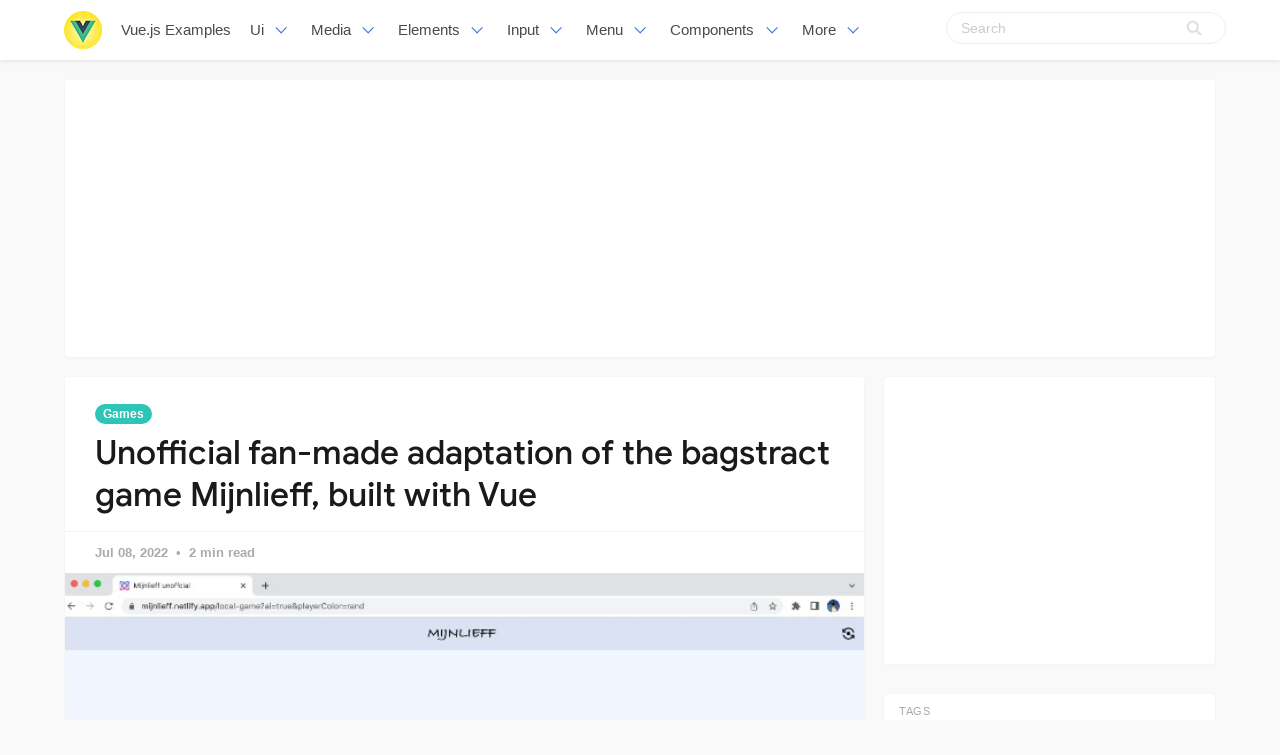

--- FILE ---
content_type: text/html; charset=utf-8
request_url: https://vuejsexamples.com/unofficial-fan-made-adaptation-of-the-bagstract-game-mijnlieff-built-with-vue/
body_size: 7776
content:
<!DOCTYPE html>
<html lang="en">
<head>
<meta charset="utf-8">
<meta name="viewport" content="width=device-width, initial-scale=1">
<title>Unofficial fan-made adaptation of the bagstract game Mijnlieff, built with Vue</title>
<link rel="stylesheet" href="/assets/built/screen.css?v=c85fee237b">
<link rel="shortcut icon" href="/favicon.png" type="image/png" />
    <link rel="canonical" href="https://vuejsexamples.com/unofficial-fan-made-adaptation-of-the-bagstract-game-mijnlieff-built-with-vue/" />
    <meta name="referrer" content="no-referrer-when-downgrade" />
    <link rel="amphtml" href="https://vuejsexamples.com/unofficial-fan-made-adaptation-of-the-bagstract-game-mijnlieff-built-with-vue/amp/" />
    
    <meta property="og:site_name" content="Vue.js Examples" />
    <meta property="og:type" content="article" />
    <meta property="og:title" content="Unofficial fan-made adaptation of the bagstract game Mijnlieff, built with Vue" />
    <meta property="og:description" content="Unofficial fan-made adaptation of the bagstract game Mijnlieff, built with Vue" />
    <meta property="og:url" content="https://vuejsexamples.com/unofficial-fan-made-adaptation-of-the-bagstract-game-mijnlieff-built-with-vue/" />
    <meta property="og:image" content="https://vuejsexamples.com/content/images/2022/07/Code-2022-08-37-32.jpg" />
    <meta property="article:published_time" content="2022-07-08T02:34:36.000Z" />
    <meta property="article:modified_time" content="2022-07-08T02:38:40.000Z" />
    <meta property="article:tag" content="Games" />
    
    <meta name="twitter:card" content="summary_large_image" />
    <meta name="twitter:title" content="Unofficial fan-made adaptation of the bagstract game Mijnlieff, built with Vue" />
    <meta name="twitter:description" content="Unofficial fan-made adaptation of the bagstract game Mijnlieff, built with Vue" />
    <meta name="twitter:url" content="https://vuejsexamples.com/unofficial-fan-made-adaptation-of-the-bagstract-game-mijnlieff-built-with-vue/" />
    <meta name="twitter:image" content="https://vuejsexamples.com/content/images/2022/07/Code-2022-08-37-32.jpg" />
    <meta name="twitter:label1" content="Written by" />
    <meta name="twitter:data1" content="Vue.js Examples" />
    <meta name="twitter:label2" content="Filed under" />
    <meta name="twitter:data2" content="Games" />
    <meta property="og:image:width" content="695" />
    <meta property="og:image:height" content="434" />
    
    <script type="application/ld+json">
{
    "@context": "https://schema.org",
    "@type": "Article",
    "publisher": {
        "@type": "Organization",
        "name": "Vue.js Examples",
        "logo": {
            "@type": "ImageObject",
            "url": "https://vuejsexamples.com/content/images/2017/10/vuejs-3.png",
            "width": 286,
            "height": 60
        }
    },
    "author": {
        "@type": "Person",
        "name": "Vue.js Examples",
        "image": {
            "@type": "ImageObject",
            "url": "//www.gravatar.com/avatar/1f87c1c5e9ccda422d03821987e2cbe5?s=250&d=mm&r=x",
            "width": 250,
            "height": 250
        },
        "url": "https://vuejsexamples.com/author/vue/",
        "sameAs": []
    },
    "headline": "Unofficial fan-made adaptation of the bagstract game Mijnlieff, built with Vue",
    "url": "https://vuejsexamples.com/unofficial-fan-made-adaptation-of-the-bagstract-game-mijnlieff-built-with-vue/",
    "datePublished": "2022-07-08T02:34:36.000Z",
    "dateModified": "2022-07-08T02:38:40.000Z",
    "image": {
        "@type": "ImageObject",
        "url": "https://vuejsexamples.com/content/images/2022/07/Code-2022-08-37-32.jpg",
        "width": 695,
        "height": 434
    },
    "keywords": "Games",
    "description": "Unofficial fan-made adaptation of the bagstract game Mijnlieff, built with Vue",
    "mainEntityOfPage": {
        "@type": "WebPage",
        "@id": "https://vuejsexamples.com/"
    }
}
    </script>

    <script src="/public/ghost-sdk.min.js?v=c85fee237b"></script>
<script>
ghost.init({
	clientId: "ghost-frontend",
	clientSecret: "78394b42ebd9"
});
</script>
    <meta name="generator" content="Ghost 1.26" />
    <link rel="alternate" type="application/rss+xml" title="Vue.js Examples" href="https://vuejsexamples.com/rss/" />

<!-- Google tag (gtag.js) -->
<script async src="https://www.googletagmanager.com/gtag/js?id=G-MZSGRS8R3P"></script>
<script>
  window.dataLayer = window.dataLayer || [];
  function gtag(){dataLayer.push(arguments);}
  gtag('js', new Date());

  gtag('config', 'G-MZSGRS8R3P');
</script>

<script async src="https://pagead2.googlesyndication.com/pagead/js/adsbygoogle.js?client=ca-pub-5680150941998747" crossorigin="anonymous"></script>
</head>
<body class="post-template tag-games">
<nav id="navbar" class="navbar is-fixed-top is-transparent" style="
        transform: translateY(0px);
      ">
  <div id="specialShadow" class="bd-special-shadow" style="opacity: 0; transform: scaleY(1);"></div>

  <div class="container">

  <div class="navbar-brand">
    <a class="navbar-item" href="https://vuejsexamples.com">
      <img src="https://vuejsexamples.com/assets/vue.png" alt="Vue.js Examples" width="38" height="38">
    </a>
 <a class="navbar-item " href="https://vuejsexamples.com">
        Vue.js Examples
      </a>
    <div id="navbarBurger" class="navbar-burger burger" data-target="navMenuIndex">
      <span></span>
      <span></span>
      <span></span>
    </div>
  </div>
  <div id="navMenuIndex" class="navbar-menu">
    <div class="navbar-start">
      <div class="navbar-item has-dropdown is-hoverable">
        <a class="navbar-link  " href="/tag/ui/">
         Ui
        </a>
        <div class="navbar-dropdown is-boxed">
<a class="navbar-item " href="/tag/scroll/">Scroll</a>
<a class="navbar-item " href="/tag/list/">List</a>
<a class="navbar-item " href="/tag/admin-template/">Admin-template</a>
<a class="navbar-item " href="/tag/table/">Table</a>
<a class="navbar-item " href="/tag/layout/">Layout</a>
<a class="navbar-item " href="/tag/timeline/">Timeline</a>
<a class="navbar-item " href="/tag/masonry/">Masonry</a>
<a class="navbar-item " href="/tag/responsive/">Responsive</a>
<a class="navbar-item " href="/tag/cards/">Cards</a>
<a class="navbar-item " href="/tag/bootstrap/">Bootstrap</a>
<a class="navbar-item " href="/tag/grid/">Grid</a>
<a class="navbar-item " href="/tag/css/">Css</a>
<a class="navbar-item " href="/tag/mobile/">Mobile</a>
<a class="navbar-item " href="/tag/material-design/">Material-design</a>
<a class="navbar-item " href="/tag/framework/">Framework</a>

<a class="navbar-item " href="/tag/ui/">All UI</a>
        
        </div>
      </div>
      <div class="navbar-item has-dropdown is-hoverable">
        <a class="navbar-link  " href="#">
         Media
        </a>
        <div class="navbar-dropdown is-boxed">
<a class="navbar-item " href="/tag/slider/">Slider</a>
<a class="navbar-item " href="/tag/maps/">Maps</a>
<a class="navbar-item " href="/tag/images/">Images</a>
<a class="navbar-item " href="/tag/movie/">Movie</a>
<a class="navbar-item " href="/tag/music/">Music</a>
<a class="navbar-item " href="/tag/carousel/">Carousel</a>
<a class="navbar-item " href="/tag/echarts/">Echarts</a>
<a class="navbar-item " href="/tag/video-player/">Video Player</a>
<a class="navbar-item " href="/tag/player/">Player</a>

        </div>
      </div>
       <div class="navbar-item has-dropdown is-hoverable">
        <a class="navbar-link  " href="#">
         Elements
        </a>
        <div class="navbar-dropdown is-boxed">
<a class="navbar-item " href="/tag/wizard/">Wizard</a>
<a class="navbar-item " href="/tag/drop/">Drop</a>
<a class="navbar-item " href="/tag/drag/">Drag</a>
<a class="navbar-item " href="/tag/time/">Time</a>
<a class="navbar-item " href="/tag/icon/">Icon</a>
<a class="navbar-item " href="/tag/circle/">Circle</a>
<a class="navbar-item " href="/tag/rating/">Rating</a>
<a class="navbar-item " href="/tag/dialog/">Dialog</a>
<a class="navbar-item " href="/tag/overlay/">Overlay</a>
<a class="navbar-item " href="/tag/tooltips/">Tooltips</a>
<a class="navbar-item " href="/tag/popup/">Popup</a>
<a class="navbar-item " href="/tag/alert/">Alert</a>
<a class="navbar-item " href="/tag/svg/">Svg</a>


	</div>
      </div>
             <div class="navbar-item has-dropdown is-hoverable">
        <a class="navbar-link  " href="#">
         Input
        </a>
        <div class="navbar-dropdown is-boxed">
<a class="navbar-item " href="/tag/text/">Text</a>
<a class="navbar-item " href="/tag/form/">Form</a>
<a class="navbar-item " href="/tag/select/">Select</a>
<a class="navbar-item " href="/tag/editor/">Editor</a>
<a class="navbar-item " href="/tag/highlighting/">Highlighting</a>
<a class="navbar-item " href="/tag/keyboard/">Keyboard</a>
<a class="navbar-item " href="/tag/validation/">Validation</a>
<a class="navbar-item " href="/tag/checkboxes/">Checkboxes</a>
<a class="navbar-item " href="/tag/picker/">Picker</a>
<a class="navbar-item " href="/tag/input/">Input</a>
<a class="navbar-item " href="/tag/autocomplete/">Autocomplete</a>
<a class="navbar-item " href="/tag/markdown/">Markdown</a>
<a class="navbar-item " href="/tag/upload/">Upload</a>
<a class="navbar-item " href="/tag/password/">Password</a>
<a class="navbar-item " href="/tag/todo/">Todo</a>
<a class="navbar-item " href="/tag/type/">Type</a>
<a class="navbar-item " href="/tag/crop/">Crop</a>
<a class="navbar-item " href="/tag/note/">Note</a>
<a class="navbar-item " href="/tag/quote-machine/">Quote-machine</a>
<a class="navbar-item " href="/tag/search/">Search</a>
<a class="navbar-item " href="/tag/checklist/">Checklist</a>
        </div>
      </div>
      
       <div class="navbar-item has-dropdown is-hoverable">
        <a class="navbar-link  " href="/tag/menu/">
         Menu
        </a>
        <div class="navbar-dropdown is-boxed">
<a class="navbar-item " href="/tag/dropdown/">Dropdown</a>
<a class="navbar-item " href="/tag/click-/">Click</a>
<a class="navbar-item " href="/tag/router/">Router</a>
<a class="navbar-item " href="/tag/switch/">Switch</a>
<a class="navbar-item " href="/tag/tab/">Tab</a>
<a class="navbar-item " href="/tag/pagination/">Pagination</a>
<a class="navbar-item " href="/tag/navigation/">Navigation</a>
         
         <a class="navbar-item " href="/tag/menu/">Menu</a>
        </div>
      </div>
      
       <div class="navbar-item has-dropdown is-hoverable">
        <a class="navbar-link  " href="/tag/menu/">
         Components
        </a>
        <div class="navbar-dropdown is-boxed">
<a class="navbar-item " href="/tag/emoji/">Emoji</a>
<a class="navbar-item " href="/tag/progress/">Progress</a>
<a class="navbar-item " href="/tag/toggle/">Toggle</a>
<a class="navbar-item " href="/tag/accordion/">Accordion</a>
<a class="navbar-item " href="/tag/notification/">Notification</a>
<a class="navbar-item " href="/tag/qr-code/">Qr-code</a>
<a class="navbar-item " href="/tag/documentation/">Documentation</a>
<a class="navbar-item " href="/tag/avatar/">Avatar</a>
<a class="navbar-item " href="/tag/modal/">Modal</a>
<a class="navbar-item " href="/tag/loading/">Loading</a>
<a class="navbar-item " href="/tag/clock/">Clock</a>
<a class="navbar-item " href="/tag/calculator/">Calculator</a>
<a class="navbar-item " href="/tag/calendar/">Calendar</a>
<a class="navbar-item " href="/tag/pomodoro/">Pomodoro</a>
<a class="navbar-item " href="/tag/lazyloading/">Lazyloading</a>

        </div>
      </div>

      <div class="navbar-item has-dropdown is-hoverable">
        <a class="navbar-link  " href="#">
         More
        </a>
        <div class="navbar-dropdown is-boxed">
<a class="navbar-item " href="/tag/games/">Games</a>
<a class="navbar-item " href="/tag/miscellaneous/">Miscellaneous</a>
<a class="navbar-item " href="/tag/animation/">Animation</a>
<a class="navbar-item " href="/tag/color/">Color</a>
<a class="navbar-item " href="/tag/cookie/">Cookie</a>
<a class="navbar-item " href="/tag/open-source/">Open-source</a>
<a class="navbar-item " href="/tag/blog/">Blog</a>
<a class="navbar-item " href="/tag/pull/">Pull</a>
<a class="navbar-item " href="/tag/app-tag/">App-tag</a>
<a class="navbar-item " href="/tag/chat/">Chat</a>
<a class="navbar-item " href="/tag/social/">Social</a>
<a class="navbar-item " href="/tag/event-handling/">Event-handling</a>
<a class="navbar-item " href="/tag/fetchapi/">Fetchapi</a>
<a class="navbar-item " href="/tag/background/">Background</a>
<a class="navbar-item " href="/tag/outside/">Outside</a>
<a class="navbar-item " href="/tag/task/">Task</a>
<a class="navbar-item " href="/tag/client/">Client</a>
        </div>
      </div>


    </div>

    <div class="navbar-end">
    <div class="gxx_search" id="bdcs">
                <form action="//www.google.com/search" method="get" target="_blank">
                    <input type="search" name="q" value="" placeholder="Search" />
                    <input type="hidden" name="ie" value="UTF-8" />
                    <input type="hidden" name="oe" value="UTF-8" />
                    <input type="hidden" name="hl" value="en" />
                    <input type="hidden" name="domains" value="vuejsexamples.com" />
                    <input type="hidden" name="sitesearch" value="vuejsexamples.com" />
                    <input type="submit" class="gxxicon" value="" />
                  
                </form>
            </div>
      
    
    </div>
  </div>
  </div>
</nav>

<section class="ggcontent hidden-xs">
<script async src="https://pagead2.googlesyndication.com/pagead/js/adsbygoogle.js?client=ca-pub-5680150941998747" crossorigin="anonymous"></script>
<!-- 1150 -->
<ins class="adsbygoogle"
     style="display:inline-block;width:1130px;height:250px"
     data-ad-client="ca-pub-5680150941998747"
     data-ad-slot="3755220091"></ins>
<script>
     (adsbygoogle = window.adsbygoogle || []).push({});
</script>
</section>

<div class="site">
<div class="site-content">
 
<div class="container">
    <div class="row">
        <div class="content-column col-xl-9 col-lg-8">
            <div class="content-area">
                <main class="site-main">
                        <article
                            class="post tag-games single u-shadow">
                            <header class="post-header">
            <a class="post-tag" href="/tag/games/">Games</a>
    <h1 class="post-title">
            Unofficial fan-made adaptation of the bagstract game Mijnlieff, built with Vue
    </h1>
</header>                            <div class="post-meta">
                                <time class="post-meta-date"
                                    datetime="2022-07-08">
                                    Jul 08, 2022
                                </time>
                                <span
                                    class="post-meta-length">2 min read</span>
                            </div>
    <div class="post-media2">
        <div
            class="u-placeholder">
            <a class="post-image-link" href="/unofficial-fan-made-adaptation-of-the-bagstract-game-mijnlieff-built-with-vue/">
                <img class="post-image lazyload"
                    data-srcset="/content/images/2022/07/Code-2022-08-37-32.jpg 400w, /content/images/2022/07/Code-2022-08-37-32.jpg 750w, /content/images/2022/07/Code-2022-08-37-32.jpg 960w"
                    src="[data-uri]"
                    data-sizes="auto" alt="Unofficial fan-made adaptation of the bagstract game Mijnlieff, built with Vue">
            </a>
        </div>
    </div>


                            <div class="content-wrapper">
                                <div class="post-content u-text-format">
                                    <h1>Mijnlieff &#8211; unofficial</h1>
<p>This is an unofficial fan-made adaptation of the bagstract game Mijnlieff, designed by Andy Hopwood.</p>
<p>The game is played on a 4 x 4 square grid. Each Player has eight pieces with two of four different symbols.
Each piece when played determines where your opponent can play their next piece. For example you can force your
opponent to play in a straight line (either othogonally or diagonally) from the piece just played, or to play
next to or away from the piece just played. The aim is to form lines of 3 pieces of your color to get a point
or lines of 4 that worth you two points.</p>
<h2>How to try it</h2>
<p>You can try this unofficial app of Mijnlieff game on the website:</p>
<ul>
<li><a href="https://mijnlieff.netlify.app" rel="nofollow">Unofficial Mijnlieff</a></li>
</ul>
<p>Otherwise you can clone this repo and run it on your pc (make sure to have nodejs)</p>
<ul>
<li>npm i</li>
<li>npm run dev</li>
</ul>
<h2>Screenshots</h2>
<p><a target="_blank" rel="noopener noreferrer" href="https://github.com/AlessioPoggi99/vue-mijnlieff/blob/main/screenshots/home-landscape.png?raw=true"><img src="https://github.com/AlessioPoggi99/vue-mijnlieff/raw/main/screenshots/home-landscape.png?raw=true" alt="homme-landscape" title="Home screen" style="max-width: 100%"></a>
<a target="_blank" rel="noopener noreferrer" href="https://github.com/AlessioPoggi99/vue-mijnlieff/blob/main/screenshots/start-vs-ai-landscape.png?raw=true"><img src="https://github.com/AlessioPoggi99/vue-mijnlieff/raw/main/screenshots/start-vs-ai-landscape.png?raw=true" alt="start-vs-ai-landscape" title="Beginning of a solo game vs AI" style="max-width: 100%"></a>
<a target="_blank" rel="noopener noreferrer" href="https://github.com/AlessioPoggi99/vue-mijnlieff/blob/main/screenshots/end-vs-ai-landscape.png?raw=true"><img src="https://github.com/AlessioPoggi99/vue-mijnlieff/raw/main/screenshots/end-vs-ai-landscape.png?raw=true" alt="end-vs-ai-landscape" title="End of a solo game vs AI" style="max-width: 100%"></a></p>
<div align="center">
  <a target="_blank" rel="noopener noreferrer" href="https://github.com/AlessioPoggi99/vue-mijnlieff/blob/main/screenshots/home-portrait.png"><img src="https://github.com/AlessioPoggi99/vue-mijnlieff/raw/main/screenshots/home-portrait.png" width="35%" style="max-width: 100%"></a>
  <a target="_blank" rel="noopener noreferrer" href="https://github.com/AlessioPoggi99/vue-mijnlieff/blob/main/screenshots/start-vs-ai-portrait.png"><img src="https://github.com/AlessioPoggi99/vue-mijnlieff/raw/main/screenshots/start-vs-ai-portrait.png" width="35%" style="max-width: 100%"></a>
</div>
<div align="center">
  <a target="_blank" rel="noopener noreferrer" href="https://github.com/AlessioPoggi99/vue-mijnlieff/blob/main/screenshots/end-vs-ai-portrait1.png"><img src="https://github.com/AlessioPoggi99/vue-mijnlieff/raw/main/screenshots/end-vs-ai-portrait1.png" width="35%" style="max-width: 100%"></a>
  <a target="_blank" rel="noopener noreferrer" href="https://github.com/AlessioPoggi99/vue-mijnlieff/blob/main/screenshots/end-vs-ai-portrait2.png"><img src="https://github.com/AlessioPoggi99/vue-mijnlieff/raw/main/screenshots/end-vs-ai-portrait2.png" width="35%" style="max-width: 100%"></a>
</div>
<h2>GitHub</h2>
<p><a class="github-view" href="https://github.com/AlessioPoggi99/vue-mijnlieff?ref=vuejsexamples.com" target="_blank" rel="nofollow noopener">View Github</a></p>

				    <section id="isso-thread"></section>
                                </div>

                                    <div class="post-tags">
        <a class="tag tag-games" href="/tag/games/"
                title="Games">Games</a>
    </div>
                                <div class="share u-hover-wrapper">
    <a class="share-item share-facebook u-hover-item"
        href="https://www.facebook.com/sharer.php?u=https://vuejsexamples.com/unofficial-fan-made-adaptation-of-the-bagstract-game-mijnlieff-built-with-vue/"
        target="_blank"><i class="icon icon-facebook"></i></a>
    <a class="share-item share-twitter u-hover-item"
        href="https://twitter.com/intent/tweet?url=https://vuejsexamples.com/unofficial-fan-made-adaptation-of-the-bagstract-game-mijnlieff-built-with-vue/&text=Unofficial%20fan-made%20adaptation%20of%20the%20bagstract%20game%20Mijnlieff%2C%20built%20with%20Vue"
        target="_blank"><i class="icon icon-twitter"></i></a>
    <a class="share-item share-pinterest u-hover-item"
        href="https://pinterest.com/pin/create/button/?url=https://vuejsexamples.com/unofficial-fan-made-adaptation-of-the-bagstract-game-mijnlieff-built-with-vue/&media=&description=Unofficial%20fan-made%20adaptation%20of%20the%20bagstract%20game%20Mijnlieff%2C%20built%20with%20Vue"
        target="_blank"><i class="icon icon-pinterest"></i></a>
    <a class="share-item share-linkedin u-hover-item"
        href="https://www.linkedin.com/shareArticle?mini=true&url=https://vuejsexamples.com/unofficial-fan-made-adaptation-of-the-bagstract-game-mijnlieff-built-with-vue/&title=Unofficial%20fan-made%20adaptation%20of%20the%20bagstract%20game%20Mijnlieff%2C%20built%20with%20Vue"
        target="_blank"><i class="icon icon-linkedin"></i></a>
    <a class="share-item share-reddit u-hover-item"
        href="https://reddit.com/submit?url=https://vuejsexamples.com/unofficial-fan-made-adaptation-of-the-bagstract-game-mijnlieff-built-with-vue/&title=Unofficial%20fan-made%20adaptation%20of%20the%20bagstract%20game%20Mijnlieff%2C%20built%20with%20Vue"
        target="_blank"><i class="icon icon-reddit"></i></a>
    <a class="share-item share-vk u-hover-item"
        href="http://vk.com/share.php?url=https://vuejsexamples.com/unofficial-fan-made-adaptation-of-the-bagstract-game-mijnlieff-built-with-vue/&title=Unofficial%20fan-made%20adaptation%20of%20the%20bagstract%20game%20Mijnlieff%2C%20built%20with%20Vue"
        target="_blank"><i class="icon icon-vk"></i></a>
</div>                            </div>


                        </article>	
                        <div class="navigation">
        <div class="navigation-item navigation-previous">
            <img class="navigation-image lazyload u-object-fit"
                data-srcset="/content/images/2022/07/Code-2022-08-39-17.jpg 400w, /content/images/2022/07/Code-2022-08-39-17.jpg 750w, /content/images/2022/07/Code-2022-08-39-17.jpg 960w"
                src="[data-uri]"
                data-sizes="auto" alt="A beautiful blogging platform for the JankariTech peoples">
            <span class="navigation-label">Previous Post</span>
            <h4 class="navigation-title">A beautiful blogging platform for the JankariTech peoples</h4>
            <a class="u-permalink" href=/a-beautiful-blogging-platform-for-the-jankaritech-peoples/></a>
        </div>

        <div class="navigation-item navigation-next">
            <img class="navigation-image lazyload u-object-fit"
                data-srcset="/content/images/2022/07/Code-2022-08-55-13.jpg 400w, /content/images/2022/07/Code-2022-08-55-13.jpg 750w, /content/images/2022/07/Code-2022-08-55-13.jpg 960w"
                src="[data-uri]"
                data-sizes="auto" alt="Admin dashboard based on paper dashboard UI template + vue-router">
            <span class="navigation-label">Next Post</span>
            <h4 class="navigation-title">Admin dashboard based on paper dashboard UI template + vue-router</h4>
            <a class="u-permalink" href=/admin-dashboard-based-on-paper-dashboard-ui-template-vue-router-2/></a>
        </div>
</div>

                    <section class="related-posts">
            <h3 class="related-title">
                <span class="text">You might also like...</span>
            </h3>
            <div class="post-feed">
                    <article class="post tag-pokemon tag-games u-shadow">
<div class="post-wrapper">
        <div class="post-media">
        <div
            class="u-placeholder same-height rectangle">
            <a class="post-image-link" href="/a-pokemon-game-built-with-vue-and-tailwind-css/">
                <img class="post-image lazyload u-object-fit"
                    data-srcset="/content/images/2024/03/Code_2024-03_22-35-00.jpg 400w, /content/images/2024/03/Code_2024-03_22-35-00.jpg 750w, /content/images/2024/03/Code_2024-03_22-35-00.jpg 960w"
                    src="[data-uri]"
                    data-sizes="auto" alt="A Pokemon game built with Vue and Tailwind CSS">
            </a>
        </div>
    </div>
<div class="post-right">
        <header class="post-header">
            <a class="post-tag" href="/tag/pokemon/">Pokemon</a>
    <h2 class="post-title">
            <a class="post-title-link" href="/a-pokemon-game-built-with-vue-and-tailwind-css/">A Pokemon game built with Vue and Tailwind CSS</a>
    </h2>
</header>    
            <div class="post-excerpt">
               A Pokemon game built with Vue and Tailwind CSS
            </div>
   <span class="post-card-tags">11 March 2024</span>
    </div>
 </div>



</article>                    <article class="post tag-games u-shadow">
<div class="post-wrapper">
        <div class="post-media">
        <div
            class="u-placeholder same-height rectangle">
            <a class="post-image-link" href="/a-self-hosted-solution-to-host-your-plugins-and-extensions-for-cs2-game-servers/">
                <img class="post-image lazyload u-object-fit"
                    data-srcset="/content/images/2023/10/Code_2023-10_13-27-16.jpg 400w, /content/images/2023/10/Code_2023-10_13-27-16.jpg 750w, /content/images/2023/10/Code_2023-10_13-27-16.jpg 960w"
                    src="[data-uri]"
                    data-sizes="auto" alt="A self-hosted solution to host your plugins and extensions for cs2 game servers">
            </a>
        </div>
    </div>
<div class="post-right">
        <header class="post-header">
            <a class="post-tag" href="/tag/games/">Games</a>
    <h2 class="post-title">
            <a class="post-title-link" href="/a-self-hosted-solution-to-host-your-plugins-and-extensions-for-cs2-game-servers/">A self-hosted solution to host your plugins and extensions for cs2 game servers</a>
    </h2>
</header>    
            <div class="post-excerpt">
               A self-hosted solution to host your plugins and extensions for cs2 game servers
            </div>
   <span class="post-card-tags">26 October 2023</span>
    </div>
 </div>



</article>                    <article class="post tag-tracker tag-games u-shadow">
<div class="post-wrapper">
        <div class="post-media">
        <div
            class="u-placeholder same-height rectangle">
            <a class="post-image-link" href="/a-customisable-tracker-for-in-game-goals/">
                <img class="post-image lazyload u-object-fit"
                    data-srcset="/content/images/2023/09/Code_2023-09_11-41-04.jpg 400w, /content/images/2023/09/Code_2023-09_11-41-04.jpg 750w, /content/images/2023/09/Code_2023-09_11-41-04.jpg 960w"
                    src="[data-uri]"
                    data-sizes="auto" alt="A customisable tracker for in-game goals">
            </a>
        </div>
    </div>
<div class="post-right">
        <header class="post-header">
            <a class="post-tag" href="/tag/tracker/">Tracker</a>
    <h2 class="post-title">
            <a class="post-title-link" href="/a-customisable-tracker-for-in-game-goals/">A customisable tracker for in-game goals</a>
    </h2>
</header>    
            <div class="post-excerpt">
               A customisable tracker for in-game goals
            </div>
   <span class="post-card-tags">27 September 2023</span>
    </div>
 </div>



</article>            </div>
        </section>


       <section class="author u-shadow">
            <section class="subscribe-form">
                <h3 class="subscribe-form-title">Subscribe to Vue.js Examples</h3>
                <p>Get the latest posts delivered right to your inbox</p>
                <form method="post" action="/subscribe/" class="">
    <input class="confirm" type="hidden" name="confirm"  /><input class="location" type="hidden" name="location"  /><input class="referrer" type="hidden" name="referrer"  />

    <div class="form-group">
        <input class="subscribe-email" type="email" name="email"  placeholder="youremail@example.com" />
    </div>
    <button class="" type="submit"><span>Subscribe</span></button>
    
<script>
    (function(g,h,o,s,t){
        var buster = function(b,m) {
            h[o]('input.'+b).forEach(function (i) {
                i.value=i.value || m;
            });
        };
        buster('location', g.location.href);
        buster('referrer', h.referrer);
    })(window,document,'querySelectorAll','value');
</script>

</form>


            </section>

    </section>

                </main>
            </div>
        </div>

   

        <div class="sidebar-column col-xl-3 col-lg-4 hidden-xs hidden-sm hidden-md">
            <aside class="widget-area">
    <div class="widget widget-facebook widget-no-title u-shadow">
    <div class="fb-page" data-href="__YOUR_FACEBOOK_PAGE_URL__"
        data-small-header="false" data-hide-cover="false"
        data-show-facepile="true" data-hide-cta="false" data-tabs="none">
    </div>
</div>    <div class="widget widget-tags u-shadow">
<div class="gg-card2">
<script async src="https://pagead2.googlesyndication.com/pagead/js/adsbygoogle.js?client=ca-pub-5680150941998747" crossorigin="anonymous"></script>
<!-- apkthing300 -->
<ins class="adsbygoogle"
     style="display:inline-block;width:300px;height:250px"
     data-ad-client="ca-pub-5680150941998747"
     data-ad-slot="9627773903"></ins>
<script>
     (adsbygoogle = window.adsbygoogle || []).push({});
</script>
</div>
</div>
<div class="widget widget-tags u-shadow">
    <h4 class="widget-title">Tags</h4>
        <div class="tag-feed">
                <div class="tag">
                    <a class="tag-link" href="/tag/app-tag/">
                        <span class="tag-name">App</span>
                        <span class="tag-count">543</span>
                    </a>
                </div>
                <div class="tag">
                    <a class="tag-link" href="/tag/ui/">
                        <span class="tag-name">UI</span>
                        <span class="tag-count">250</span>
                    </a>
                </div>
                <div class="tag">
                    <a class="tag-link" href="/tag/tailwind-css/">
                        <span class="tag-name">Tailwind CSS</span>
                        <span class="tag-count">168</span>
                    </a>
                </div>
                <div class="tag">
                    <a class="tag-link" href="/tag/nuxt/">
                        <span class="tag-name">Nuxt</span>
                        <span class="tag-count">162</span>
                    </a>
                </div>
                <div class="tag">
                    <a class="tag-link" href="/tag/games/">
                        <span class="tag-name">Games</span>
                        <span class="tag-count">160</span>
                    </a>
                </div>
                <div class="tag">
                    <a class="tag-link" href="/tag/website/">
                        <span class="tag-name">Website</span>
                        <span class="tag-count">140</span>
                    </a>
                </div>
                <div class="tag">
                    <a class="tag-link" href="/tag/todo/">
                        <span class="tag-name">Todo</span>
                        <span class="tag-count">139</span>
                    </a>
                </div>
                <div class="tag">
                    <a class="tag-link" href="/tag/miscellaneous/">
                        <span class="tag-name">Miscellaneous</span>
                        <span class="tag-count">136</span>
                    </a>
                </div>
                <div class="tag">
                    <a class="tag-link" href="/tag/calendar/">
                        <span class="tag-name">Calendar</span>
                        <span class="tag-count">133</span>
                    </a>
                </div>
                <div class="tag">
                    <a class="tag-link" href="/tag/images/">
                        <span class="tag-name">Images</span>
                        <span class="tag-count">132</span>
                    </a>
                </div>
                <div class="tag">
                    <a class="tag-link" href="/tag/dashboard-tag/">
                        <span class="tag-name">Dashboard</span>
                        <span class="tag-count">115</span>
                    </a>
                </div>
                <div class="tag">
                    <a class="tag-link" href="/tag/editor/">
                        <span class="tag-name">Editor</span>
                        <span class="tag-count">111</span>
                    </a>
                </div>
                <div class="tag">
                    <a class="tag-link" href="/tag/tool/">
                        <span class="tag-name">Tool</span>
                        <span class="tag-count">110</span>
                    </a>
                </div>
                <div class="tag">
                    <a class="tag-link" href="/tag/template/">
                        <span class="tag-name">Template</span>
                        <span class="tag-count">109</span>
                    </a>
                </div>
                <div class="tag">
                    <a class="tag-link" href="/tag/echarts/">
                        <span class="tag-name">Charts</span>
                        <span class="tag-count">103</span>
                    </a>
                </div>
                <div class="tag">
                    <a class="tag-link" href="/tag/table/">
                        <span class="tag-name">Table</span>
                        <span class="tag-count">98</span>
                    </a>
                </div>
                <div class="tag">
                    <a class="tag-link" href="/tag/picker/">
                        <span class="tag-name">Picker</span>
                        <span class="tag-count">97</span>
                    </a>
                </div>
                <div class="tag">
                    <a class="tag-link" href="/tag/form/">
                        <span class="tag-name">Form</span>
                        <span class="tag-count">95</span>
                    </a>
                </div>
                <div class="tag">
                    <a class="tag-link" href="/tag/typescript/">
                        <span class="tag-name">Typescript</span>
                        <span class="tag-count">90</span>
                    </a>
                </div>
                <div class="tag">
                    <a class="tag-link" href="/tag/input/">
                        <span class="tag-name">Input</span>
                        <span class="tag-count">89</span>
                    </a>
                </div>
                <div class="tag">
                    <a class="tag-link" href="/tag/vite/">
                        <span class="tag-name">Vite</span>
                        <span class="tag-count">89</span>
                    </a>
                </div>
                <div class="tag">
                    <a class="tag-link" href="/tag/admin-template/">
                        <span class="tag-name">Admin Template</span>
                        <span class="tag-count">88</span>
                    </a>
                </div>
                <div class="tag">
                    <a class="tag-link" href="/tag/scroll/">
                        <span class="tag-name">Scroll</span>
                        <span class="tag-count">83</span>
                    </a>
                </div>
                <div class="tag">
                    <a class="tag-link" href="/tag/slider/">
                        <span class="tag-name">Slider</span>
                        <span class="tag-count">78</span>
                    </a>
                </div>
                <div class="tag">
                    <a class="tag-link" href="/tag/select/">
                        <span class="tag-name">Select</span>
                        <span class="tag-count">73</span>
                    </a>
                </div>
                <div class="tag">
                    <a class="tag-link" href="/tag/modal/">
                        <span class="tag-name">Modal</span>
                        <span class="tag-count">72</span>
                    </a>
                </div>
                <div class="tag">
                    <a class="tag-link" href="/tag/drag/">
                        <span class="tag-name">Drag</span>
                        <span class="tag-count">71</span>
                    </a>
                </div>
                <div class="tag">
                    <a class="tag-link" href="/tag/starter/">
                        <span class="tag-name">Starter</span>
                        <span class="tag-count">70</span>
                    </a>
                </div>
                <div class="tag">
                    <a class="tag-link" href="/tag/menu/">
                        <span class="tag-name">Menu</span>
                        <span class="tag-count">67</span>
                    </a>
                </div>
                <div class="tag">
                    <a class="tag-link" href="/tag/api/">
                        <span class="tag-name">API</span>
                        <span class="tag-count">65</span>
                    </a>
                </div>
        </div>
</div>    <div class="widget widget-recent u-shadow">
    <h4 class="widget-title">Recent Posts</h4>
            <div class="recent-posts">
                    <article class="recent">
                        <header class="post-header">
    <h5 class="post-title">
            <a class="post-title-link" href="/folio-magazine-crafting-captivating-portfolios-with-nuxt-3/">Folio-Magazine: Crafting Captivating Portfolios with Nuxt 3</a>
    </h5>
        <time class="post-date" datetime="2024-03-13">
    Mar 13, 2024
</time></header>                    </article>
                    <article class="recent">
                        <header class="post-header">
    <h5 class="post-title">
            <a class="post-title-link" href="/a-vue-3-component-for-creating-tabbed-interfaces-easily/">A Vue 3 component for creating tabbed interfaces easily</a>
    </h5>
        <time class="post-date" datetime="2024-03-12">
    Mar 12, 2024
</time></header>                    </article>
                    <article class="recent">
                        <header class="post-header">
    <h5 class="post-title">
            <a class="post-title-link" href="/a-pokemon-game-built-with-vue-and-tailwind-css/">A Pokemon game built with Vue and Tailwind CSS</a>
    </h5>
        <time class="post-date" datetime="2024-03-11">
    Mar 11, 2024
</time></header>                    </article>
                    <article class="recent">
                        <header class="post-header">
    <h5 class="post-title">
            <a class="post-title-link" href="/a-color-wheel-picker-for-vue/">A Color Wheel Picker for Vue</a>
    </h5>
        <time class="post-date" datetime="2024-03-04">
    Mar 04, 2024
</time></header>                    </article>
                    <article class="recent">
                        <header class="post-header">
    <h5 class="post-title">
            <a class="post-title-link" href="/an-audio-player-for-vue-3-based-on-vuetify-3/">An audio player for Vue 3 based on Vuetify 3</a>
    </h5>
        <time class="post-date" datetime="2024-02-29">
    Feb 29, 2024
</time></header>                    </article>
            </div>
</div>

<div class="widget widget-recent u-shadow">
<div class="gg-card3">

<script async src="https://pagead2.googlesyndication.com/pagead/js/adsbygoogle.js?client=ca-pub-5680150941998747" crossorigin="anonymous"></script>
<!-- 300X600 -->
<ins class="adsbygoogle"
     style="display:inline-block;width:300px;height:600px"
     data-ad-client="ca-pub-5680150941998747"
     data-ad-slot="3460995508"></ins>
<script>
(adsbygoogle = window.adsbygoogle || []).push({});
</script>
</div>
</div></aside>        </div>
    </div>
</div>
    <link rel="stylesheet" href="/assets/built/prism.css?v=c85fee237b">

</div>
<footer class="site-footer">
    <div class="container">
        <div class="footer-inner">

  <div class="copyright ">
<a href="/about/">About</a>&nbsp; | &nbsp;<a href="/contact/">Contact</a>&nbsp; | &nbsp;<a href="/privacy-policy/">Privacy Policy</a>&nbsp; | &nbsp;<a href="/submit-project/">Submit A Project</a> 
            </div>
            <div class="social">
            </div>
            <div class="copyright">
                Powered by <a href="https://vuejsexamples.com" target="_blank">Vue.js Examples</a>
            </div>
        </div>
    </div>
</footer></div>
<script src="/assets/js/jquery-3.2.1.min.js"></script>
<script src="/assets/js/jquery.githubRepoWidget.min.js?v=4882949ed5"></script>
<script src="/assets/built/main.min.js"></script>
<script type="text/javascript" src="/assets/js/prism.js?v=4882949ed5"></script>
<script src="/assets/js/nav.js?v=da972"></script>

<script defer data-domain="vuejsexamples.com" src="https://stat.vuejsexamples.com/js/plausible.js"></script>
<script async src="https://umami.vuejsexamples.com/script.js" data-website-id="9a621c3e-3d33-4ea7-b272-40034c27ec42"></script>
<script defer src="https://static.cloudflareinsights.com/beacon.min.js/vcd15cbe7772f49c399c6a5babf22c1241717689176015" integrity="sha512-ZpsOmlRQV6y907TI0dKBHq9Md29nnaEIPlkf84rnaERnq6zvWvPUqr2ft8M1aS28oN72PdrCzSjY4U6VaAw1EQ==" data-cf-beacon='{"version":"2024.11.0","token":"5f0643796c26434faeadcc9ffe77d41c","r":1,"server_timing":{"name":{"cfCacheStatus":true,"cfEdge":true,"cfExtPri":true,"cfL4":true,"cfOrigin":true,"cfSpeedBrain":true},"location_startswith":null}}' crossorigin="anonymous"></script>
<script>(function(){function c(){var b=a.contentDocument||a.contentWindow.document;if(b){var d=b.createElement('script');d.innerHTML="window.__CF$cv$params={r:'9bf961364b6f111a',t:'MTc2ODY4OTg5Mg=='};var a=document.createElement('script');a.src='/cdn-cgi/challenge-platform/scripts/jsd/main.js';document.getElementsByTagName('head')[0].appendChild(a);";b.getElementsByTagName('head')[0].appendChild(d)}}if(document.body){var a=document.createElement('iframe');a.height=1;a.width=1;a.style.position='absolute';a.style.top=0;a.style.left=0;a.style.border='none';a.style.visibility='hidden';document.body.appendChild(a);if('loading'!==document.readyState)c();else if(window.addEventListener)document.addEventListener('DOMContentLoaded',c);else{var e=document.onreadystatechange||function(){};document.onreadystatechange=function(b){e(b);'loading'!==document.readyState&&(document.onreadystatechange=e,c())}}}})();</script></body>
</html>

--- FILE ---
content_type: text/html; charset=utf-8
request_url: https://www.google.com/recaptcha/api2/aframe
body_size: 250
content:
<!DOCTYPE HTML><html><head><meta http-equiv="content-type" content="text/html; charset=UTF-8"></head><body><script nonce="z_bJyZjBn_wQfWFo_UQ2Hg">/** Anti-fraud and anti-abuse applications only. See google.com/recaptcha */ try{var clients={'sodar':'https://pagead2.googlesyndication.com/pagead/sodar?'};window.addEventListener("message",function(a){try{if(a.source===window.parent){var b=JSON.parse(a.data);var c=clients[b['id']];if(c){var d=document.createElement('img');d.src=c+b['params']+'&rc='+(localStorage.getItem("rc::a")?sessionStorage.getItem("rc::b"):"");window.document.body.appendChild(d);sessionStorage.setItem("rc::e",parseInt(sessionStorage.getItem("rc::e")||0)+1);localStorage.setItem("rc::h",'1768689896014');}}}catch(b){}});window.parent.postMessage("_grecaptcha_ready", "*");}catch(b){}</script></body></html>